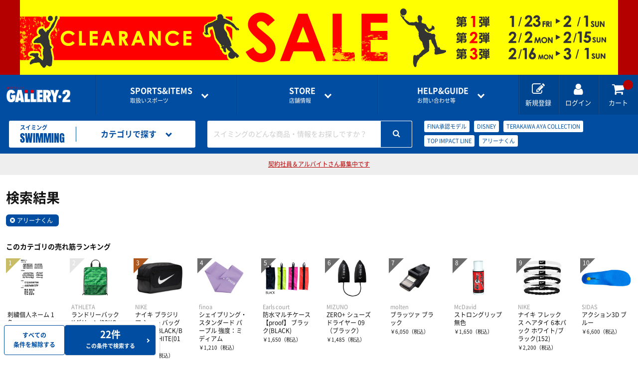

--- FILE ---
content_type: text/html; charset=utf-8
request_url: https://www.gallery2.co.jp/sports/swimming/search?tag=%E3%82%A2%E3%83%AA%E3%83%BC%E3%83%8A%E3%81%8F%E3%82%93
body_size: 14251
content:
<!doctype html>
<html lang="ja">
  <head prefix="og: http://ogp.me/ns# fb: http://ogp.me/ns/fb# article: http://ogp.me/ns/article#">
    <meta charset="utf-8">
    <meta http-equiv="X-UA-Compatible" content="chrome=1; IE=edge">
    <meta name="viewport" content="width=device-width, initial-scale=1" />
    <meta name="robots" content="none" />
    <meta name="format-detection" content="telephone=no" />
    <title>検索結果 | スイミング用品 | スポーツショップGALLERY･2</title>
    <meta name="description">

    <script>
      var param = location.search;
      if (param.toLowerCase().indexOf('sessionid') != -1)
      {
        var pair = param.substring(1).split('&');
        pair.forEach(function(value) {
          if (value.toLowerCase().indexOf('sessionid') != -1 )
          {
            var sessionParam = value;
            var sessionId = sessionParam.replace(/sessionid=/i,'');

            if (param.toLowerCase().indexOf('?sessionid') != -1 )
            {
              sessionParam = '?'+sessionParam;
            }
            else if (param.toLowerCase().indexOf('&sessionid') != -1 )
            {
              sessionParam = '&'+sessionParam;
            }
            var returnPage = encodeURIComponent((location.href.replace(sessionParam,"")).replace('https://www.gallery2.co.jp', ''));
            var redirectUrl = "https://member.gallery2.co.jp" + "/account/AppLogin?sessionid=" + sessionId + "&returnpage=" + returnPage;
            location.href = redirectUrl;
          }
        });
      }
    </script>

        <link rel="stylesheet" href="//gallery2-cdn.cbpaas.net/assets/css/style.css?_rc_=1445" />
    <link rel="apple-touch-icon" sizes="180x180" href="//gallery2-cdn.cbpaas.net/assets/images/favicons/apple-touch-icon.png?_rc_=1445" />
    <link rel="icon" type="image/png" href="//gallery2-cdn.cbpaas.net/assets/images/favicons/favicon-32x32.png?_rc_=1445" sizes="32x32" />
    <link rel="icon" type="image/png" href="//gallery2-cdn.cbpaas.net/assets/images/favicons/favicon-16x16.png?_rc_=1445" sizes="16x16" />
    <link rel="mask-icon" href="//gallery2-cdn.cbpaas.net/assets/images/favicons/safari-pinned-tab.svg?_rc_=1445" color="#5bbad5" />
    <meta name="theme-color" content="#ffffff" />
    <link rel="shortcut icon" href="//gallery2-cdn.cbpaas.net/assets/images/favicons/favicon.ico?_rc_=1445" />
    <script src="https://code.jquery.com/jquery-3.3.1.min.js"></script>
    <script src="//gallery2-cdn.cbpaas.net/assets/js/jquery.cookie.js?_rc_=1445"></script>        
    <meta name="twitter:card" content="summary_large_image">

    <meta property="og:title" content="検索結果 | スイミング用品 | スポーツショップGALLERY･2">
        <meta property="og:url" />
    <meta property="og:description">
    <meta property="og:type" content="article">
    <meta property="og:image" />

    <!-- Google Tag Manager -->
    <script>
      (function(w, d, s, l, i)
      {
        w[l] = w[l] || [];
        w[l].push(
        {
          'gtm.start': new Date().getTime(),
          event: 'gtm.js'
        });
        var f = d.getElementsByTagName(s)[0],
          j = d.createElement(s),
          dl = l != 'dataLayer' ? '&l=' + l : '';
        j.async = true;
        j.src = 'https://www.googletagmanager.com/gtm.js?id=' + i + dl;
        f.parentNode.insertBefore(j, f);
      })(window, document, 'script', 'dataLayer', 'GTM-TSRFBKR');
    </script>
    <!-- End Google Tag Manager -->

    <script type="text/javascript">
      var loginDeferred = $.Deferred();
      var loginPromise = loginDeferred.promise();

      function isLoginCallback(data) {
        loginDeferred.resolve(data.isLogin);
        
        if (data.isLogin)
          $(document.body).removeClass("logout").addClass("login");
      }
    </script>
    <style>
      body.logout .loginOn { display: none !important; }
      body.login .loginOff { display: none !important; }
    </style>
  </head>

  <body class="logout">


  <script>
    $(function(){
      var isApp = $.cookie("isApp");
      var isAppMember = $.cookie("isAppMember");
      var isEcMember = $.cookie("isEcMember");
      if (isApp == "on" && isAppMember == "on" && isEcMember == "on") {
        document.getElementById('siteAppbanner').style.display = '';
        document.getElementById('siteSpecialbanner').style.display = 'none';
      } else {
        document.getElementById('siteAppbanner').style.display = 'none';
        document.getElementById('siteSpecialbanner').style.display = '';
      }
    });
  </script>
  <div id="siteAppbanner" style=display:none>
<div class="specialBanner" style="background-color:ffff00;">
  <div class="inner">
    <a href="https://www.gallery2.co.jp/pages/202601-clearance">
      <picture>
        <source media="(max-width:600px)" srcset="//gallery2-cdn.cbpaas.net/assets/images/banner/banner_pagetop_clearSP.jpg">
        <img src="//gallery2-cdn.cbpaas.net/assets/images/banner/banner_pagetop_clearPC.jpg" width="1200" height="150">
      </picture>
    </a>
  </div>
</div>  </div>
  <div id="siteSpecialbanner" style=display:none>
<div class="specialBanner" style="background-color:ffff00;">
  <div class="inner">
    <a href="https://www.gallery2.co.jp/pages/202601-clearance">
      <picture>
        <source media="(max-width:600px)" srcset="//gallery2-cdn.cbpaas.net/assets/images/banner/banner_pagetop_clearSP.jpg">
        <img src="//gallery2-cdn.cbpaas.net/assets/images/banner/banner_pagetop_clearPC.jpg" width="1200" height="150">
      </picture>
    </a>
  </div>
</div>  </div>
    <div class="wrapper">
      <header>

        <div class="commonHeader">
            <p class="logo"><a href="/"><img src="//gallery2-cdn.cbpaas.net/assets/images/logo.png?_rc_=1445" alt="GALLERY・2"></a></p>
          <div class="globalNavigation">
            <div class="drawer" data-role="drawer">
              <div class="drawerBody">
                <div class="drawerItem showOnTB">
                  <p class="drawerItemTitle"><a href="#">アカウント</a></p>
                  <ul class="drawerLinkList accountLinkList">
                    <li class="drawerLink loginOff"><a href="https://member.gallery2.co.jp/member/register">新規会員登録はこちら<span class="sub">ポイントカードの<i>オンライン登録</i>もこちらから</span></a></li>
                    <li class="drawerLink loginOff"><a href="https://member.gallery2.co.jp/oauth2/authorize?client_id=gallery29mfpGwpbKzk14MkwexLXJNaR&amp;response_type=code&amp;redirect_uri=https%3a%2f%2fwww.gallery2.co.jp%2fSite%2fExternalLogin%3freturnUrl%3d%252fsports%252fswimming%252fsearch%253ftag%253d%2525E3%252582%2525A2%2525E3%252583%2525AA%2525E3%252583%2525BC%2525E3%252583%25258A%2525E3%252581%25258F%2525E3%252582%252593")")">ログイン</a></li>
                    <li class="drawerLink loginOn"><a href="https://member.gallery2.co.jp/mypage/">マイページ</a></li>
                  </ul>
                  <ul class="mypageLinkList loginOn">
                    <li><a href="https://member.gallery2.co.jp/mypage/orderhistory">購入履歴</a></li>
                    <li><a href="https://member.gallery2.co.jp/mypage/shippingaddress">お届け先一覧</a></li>
                    <li><a href="https://member.gallery2.co.jp/mypage/pointcard/register">ポイントカードの登録</a></li>
                    <li><a href="https://member.gallery2.co.jp/account/logout">ログアウト</a></li>
                  </ul>
                </div>
                <div class="drawerItem">
                  <p class="drawerItemTitle"><a href="#"><span class="en">SPORTS&amp;ITEMS</span>取扱いスポーツ</a></p>
                  <ul class="drawerLinkList sportsLinkList">
                        <li class="drawerLink"><a href=/sports/futsal-soccer/><img src="https://gallery2projp.azureedge.net/content/category/1/0.jpg">フットサル＆サッカー用品</a></li>
                        <li class="drawerLink"><a href=/sports/basketball/><img src="https://gallery2projp.azureedge.net/content/category/2/0.jpg">バスケットボール用品</a></li>
                        <li class="drawerLink"><a href=/sports/volleyball/><img src="https://gallery2projp.azureedge.net/content/category/3/0.jpg">バレーボール用品</a></li>
                        <li class="drawerLink"><a href=/sports/running/><img src="https://gallery2projp.azureedge.net/content/category/4/0.jpg">ランニング用品</a></li>
                        <li class="drawerLink"><a href=/sports/tennis-badminton/><img src="https://gallery2projp.azureedge.net/content/category/5/0.jpg">テニス・バドミントン用品</a></li>
                        <li class="drawerLink"><a href=/sports/swimming/><img src="https://gallery2projp.azureedge.net/content/category/6/0.jpg">スイミング用品</a></li>
                        <li class="drawerLink"><a href=/sports/baseball/><img src="https://gallery2projp.azureedge.net/content/category/7/0.jpg">野球用品</a></li>
                        <li class="drawerLink"><a href=/sports/rugby/><img src="https://gallery2projp.azureedge.net/content/category/8/0.jpg">ラグビー用品</a></li>
                        <li class="drawerLink"><a href=/sports/other-sports/><img src="https://gallery2projp.azureedge.net/content/category/9/0.jpg">サポーター・スポーツアパレル・グッズ</a></li>
                  </ul>
                </div>
                <div class="drawerItem">
                  <p class="drawerItemTitle"><a href="#"><span class="en">STORE</span>店舗情報</a></p>
                  <ul class="drawerLinkList storeLinkList">
                          <li class="drawerLink"><a href=/shops/funabashi/>船橋ららぽーとTOKYO-BAY NorthGate店</a></li>
                          <li class="drawerLink"><a href=/shops/shibuya-1f/>渋谷店1F</a></li>
                          <li class="drawerLink"><a href=/shops/shibuya-2f/>渋谷店2F</a></li>
                          <li class="drawerLink"><a href=/shops/shinjuku/>新宿アドホック店</a></li>
                          <li class="drawerLink"><a href=/shops/kichijyoji/>吉祥寺パルコ店</a></li>
                          <li class="drawerLink"><a href=/shops/ebina/>海老名ビナウォーク店</a></li>
                          <li class="drawerLink"><a href=/shops/kohoku/>港北ノースポート・モール店</a></li>
                          <li class="drawerLink"><a href=/shops/konandai-tesco/>港南台テスコ店</a></li>
                          <li class="drawerLink"><a href=/shops/online-shop/>オンラインショップ</a></li>
                  </ul>
                </div>
                <div class="drawerItem">
                  <p class="drawerItemTitle"><a href="#"><span class="en">HELP&amp;GUIDE</span>お問い合わせ等</a></p>
                  <ul class="drawerLinkList guideLinkList">
                    <li class="drawerLink"><a href=/pages/guide>ご利用ガイド</a></li>
                    <li class="drawerLink"><a href=/pages/guide/faq>よくある質問</a></li>
                    <li class="drawerLink"><a href="https://member.gallery2.co.jp/contact">各種お問い合わせ</a></li>
                  </ul>
                </div>
              </div>
              <a href="#" class="btCloseDrawer showOnTB" data-role="closeDrawer"></a>
            </div>
            <ul class="utilityNavigationList">
              <li class="utilityNavigation showOnPC loginOff"><a href="https://member.gallery2.co.jp/member/register"><i class="fa fa-edit"></i><span class="utilityNavigationName">新規登録</span></a></li>
              <li class="utilityNavigation loginOff"><a href="https://member.gallery2.co.jp/oauth2/authorize?client_id=gallery29mfpGwpbKzk14MkwexLXJNaR&amp;response_type=code&amp;redirect_uri=https%3a%2f%2fwww.gallery2.co.jp%2fSite%2fExternalLogin%3freturnUrl%3d%252fsports%252fswimming%252fsearch%253ftag%253d%2525E3%252582%2525A2%2525E3%252583%2525AA%2525E3%252583%2525BC%2525E3%252583%25258A%2525E3%252581%25258F%2525E3%252582%252593")"><i class="fa fa-user"></i><span class="utilityNavigationName">ログイン</span></a></li>
              <li class="utilityNavigation loginOn"><a href="https://member.gallery2.co.jp/mypage"><i class="fa fa-user"></i><span class="utilityNavigationName">マイページ</span></a></li>
              <li class="utilityNavigation"><a href="/Order/Cart"><i class="fa fa-shopping-cart"></i><span class="utilityNavigationName">カート</span><span class="cartInNum"></span></a></li>
              <li class="utilityNavigation showOnTB btOpenDrawer"><a href="#" data-role="openDrawer" data-target=".globalNavigation [data-role='drawer']"><i class="fa fa-bars"></i><span class="utilityNavigationName">メニュー</span></a></li>
            </ul>
          </div>
        </div>

          <!-- カテゴリヘッダ表示 -->



    

<div class="categoryHeader">
    <a href=/sports/swimming class="categoryLogo">
    <p class="jp">スイミング</p>
    <p class="en">SWIMMING</p>
    </a>

    <div class="categoryNavigation" data-role="hoverAccordion">
    <a href="#" class="categoryHeaderMenu" data-role="hoverAccordionSwitch"><i class="fa fa-list"></i><span class="categoryHeaderMenuName">カテゴリで探す</span></a>
    <div class="categoryHeaderMenuBody" data-role="hoverAccordionTarget">
        <ul class="categoryLinkList">
            <li class="categoryLink" data-role="hoverAccordion">
                <a href="#" data-role="hoverAccordionSwitch">スイムウェアー</a>
                <ul data-role="hoverAccordionTarget">
                    <li><a href=/sports/swimming/search?CategoryId=1177>メンズ</a></li>
                    <li><a href=/sports/swimming/search?CategoryId=1178>レディース</a></li>
                    <li><a href=/sports/swimming/search?CategoryId=1179>ジュニア</a></li>
                </ul>
            </li>
            <li class="categoryLink" data-role="hoverAccordion">
                <a href="#" data-role="hoverAccordionSwitch">ゴーグル</a>
                <ul data-role="hoverAccordionTarget">
                    <li><a href=/sports/swimming/search?CategoryId=1180>レーシング</a></li>
                    <li><a href=/sports/swimming/search?CategoryId=1181>フィットネス</a></li>
                    <li><a href=/sports/swimming/search?CategoryId=1182>アクセサリー</a></li>
                </ul>
            </li>
            <li class="categoryLink" data-role="hoverAccordion">
                <a href="#" data-role="hoverAccordionSwitch">スイムキャップ</a>
                <ul data-role="hoverAccordionTarget">
                    <li><a href=/sports/swimming/search?CategoryId=1183>メッシュキャップ</a></li>
                    <li><a href=/sports/swimming/search?CategoryId=1184>シリコンキャップ</a></li>
                    <li><a href=/sports/swimming/search?CategoryId=1185>2WAYキャップ</a></li>
                    <li><a href=/sports/swimming/search?CategoryId=1186>2WAYシリコンキャップ</a></li>
                </ul>
            </li>
            <li class="categoryLink" data-role="hoverAccordion">
                <a href="#" data-role="hoverAccordionSwitch">アクセサリー・グッズ</a>
                <ul data-role="hoverAccordionTarget">
                    <li><a href=/sports/swimming/search?CategoryId=1187>バッグ</a></li>
                    <li><a href=/sports/swimming/search?CategoryId=1188>ポーチ</a></li>
                    <li><a href=/sports/swimming/search?CategoryId=1189>タオル</a></li>
                    <li><a href=/sports/swimming/search?CategoryId=1190>その他アクセサリー・グッズ</a></li>
                    <li><a href=/sports/swimming/search?CategoryId=100030>インナー・パッド</a></li>
                </ul>
            </li>
                <li class="categoryLink" data-role="hoverAccordion">
                <a href="#" data-role="hoverAccordionSwitch">インナーウェア―</a>
                <ul data-role="hoverAccordionTarget">
                    <li><a href=/sports/swimming/search?CategoryId=1269>インナーシャツ</a></li>
                    <li><a href=/sports/swimming/search?CategoryId=1270>インナーパンツ・タイツ</a></li>
                    <li><a href=/sports/swimming/search?CategoryId=1271>レディスインナー</a></li>
                </ul>
            </li>
            <li class="categoryLink" data-role="hoverAccordion">
                <a href="#" data-role="hoverAccordionSwitch">サプリメント</a>
                <ul data-role="hoverAccordionTarget">
                    <li><a href=/sports/swimming/search?CategoryId=1272>アミノ酸</a></li>
                    <li><a href=/sports/swimming/search?CategoryId=1273>ビタミン・ミネラル</a></li>
                    <li><a href=/sports/swimming/search?CategoryId=1274>ドリンク</a></li>
                    <li><a href=/sports/swimming/search?CategoryId=1275>補給食</a></li>
                    <li><a href=/sports/swimming/search?CategoryId=1276>プロテイン</a></li>
                    <li><a href=/sports/swimming/search?CategoryId=1277>その他サプリメント</a></li>
                    <li><a href=/sports/swimming/search?CategoryId=1278>グッズ・アクセサリー</a></li>
                </ul>
            </li>
            <li class="categoryLink" data-role="hoverAccordion">
                <a href="#" data-role="hoverAccordionSwitch">サポーター</a>
                <ul data-role="hoverAccordionTarget">
                    <li><a href=/sports/swimming/search?CategoryId=1279>ひじ・手首・指用サポーター</a></li>
                    <li><a href=/sports/swimming/search?CategoryId=1280>大腿・ふくらはぎ用サポーター</a></li>
                    <li><a href=/sports/swimming/search?CategoryId=1281>腰用サポーター</a></li>
                    <li><a href=/sports/swimming/search?CategoryId=1282>ひざ用サポーター</a></li>
                    <li><a href=/sports/swimming/search?CategoryId=1283>足首用サポーター</a></li>
                    <li><a href=/sports/swimming/search?CategoryId=1284>その他サポーター</a></li>
                </ul>
            </li>
            <li class="categoryLink" data-role="hoverAccordion">
                <a href="#" data-role="hoverAccordionSwitch">テーピング</a>
                <ul data-role="hoverAccordionTarget">
                    <li><a href=/sports/swimming/search?CategoryId=1285>非伸縮テープ</a></li>
                    <li><a href=/sports/swimming/search?CategoryId=1286>伸縮テープ</a></li>
                    <li><a href=/sports/swimming/search?CategoryId=1287>アンダーラップ</a></li>
                    <li><a href=/sports/swimming/search?CategoryId=1288>その他テーピンググッズ</a></li>
                </ul>
            </li>
            <li class="categoryLink">
                <a href=/sports/swimming/search?CategoryId=177>アイシンググッズ</a>
            </li>
            <li class="categoryLink">
                <a href=/sports/swimming/search?CategoryId=178>トレーニング用品</a>
            </li>
            <li class="categoryLink" data-role="hoverAccordion">
                <a href="#" data-role="hoverAccordionSwitch">スポーツアパレル</a>
                <ul data-role="hoverAccordionTarget">
                    <li><a href=/sports/swimming/search?CategoryId=1289>半袖シャツ</a></li>
                    <li><a href=/sports/swimming/search?CategoryId=1290>長袖シャツ</a></li>
                    <li><a href=/sports/swimming/search?CategoryId=1291>ハーフパンツ</a></li>
                    <li><a href=/sports/swimming/search?CategoryId=1292>ソックス</a></li>
                    <li><a href=/sports/swimming/search?CategoryId=1293>トレーニングジャージ</a></li>
                    <li><a href=/sports/swimming/search?CategoryId=1294>スウェット</a></li>
                    <li><a href=/sports/swimming/search?CategoryId=1295>ウィンドブレーカー・ピステ</a></li>
                    <li><a href=/sports/swimming/search?CategoryId=1296>コート</a></li>
                    <li><a href=/sports/swimming/search?CategoryId=1297>レディース＆ジュニア</a></li>
                    <li><a href=/sports/swimming/search?CategoryId=100036>リカバリーウェア</a></li>
                </ul>
            </li>
            <li class="categoryLink" data-role="hoverAccordion">
                <a href="#" data-role="hoverAccordionSwitch">その他グッズ</a>
                <ul data-role="hoverAccordionTarget">
                    <li><a href=/sports/swimming/search?CategoryId=100001>サンダル</a></li>
                    <li><a href=/sports/swimming/search?CategoryId=100002>バッグ</a></li>
                    <li><a href=/sports/swimming/search?CategoryId=100003>インソール</a></li>
                    <li><a href=/sports/swimming/search?CategoryId=100004>シューレース</a></li>
                    <li><a href=/sports/swimming/search?CategoryId=100005>タオル</a></li>
                    <li><a href=/sports/swimming/search?CategoryId=100007>リストバンド・ヘアバンド</a></li>
                    <li><a href=/sports/swimming/search?CategoryId=100008>その他</a></li>
                </ul>
            </li>
            <li class="categoryLink" data-role="hoverAccordion">
                <a href="#" data-role="hoverAccordionSwitch">THE PERSON SELECT</a>
                <ul data-role="hoverAccordionTarget">
                    <li><a href=/sports/swimming/search?CategoryId=100021>ウエイトトレーニング</a></li>
                    <li><a href=/sports/swimming/search?CategoryId=100022>自体重トレーニング</a></li>
                    <li><a href=/sports/swimming/search?CategoryId=100023>バランストレーニング</a></li>
                    <li><a href=/sports/swimming/search?CategoryId=100024>有酸素トレーニング</a></li>
                    <li><a href=/sports/swimming/search?CategoryId=100025>エクササイズマット</a></li>
                    <li><a href=/sports/swimming/search?CategoryId=100026>ケア・コンディション</a></li>
                </ul>
            </li>
        </ul>
    </div>
    </div>
    
    <div class="categorySearch" data-role="hoverAccordion">
    <a href="#" class="categoryHeaderMenu showOnTB"><i class="fa fa-search"></i><span class="categoryHeaderMenuName">キーワードで探す</span></a>
    <div class="categoryHeaderMenuBody" data-role="hoverAccordionTarget">
        <form id="searchForm" action=/sports/swimming/search method="GET" class="searchBox">
        <div class="searchBoxPlaceholder"><span>スイミングのどんな商品・情報をお探しですか？</span></div>
        <input id="keywords" class="searchBoxInput" type="search" name="keywords">
        <button class="btSearch"><i class="fa fa-search"></i></button>
        </form>
        <ul class="popularKeywordList">
                    <li class="popularKeyword"><a href=/sports/swimming/search?CategoryId=6&amp;Keywords=FINA%e6%89%bf%e8%aa%8d%e3%83%a2%e3%83%87%e3%83%ab>FINA承認モデル</a></li>
                    <li class="popularKeyword"><a href=/sports/swimming/search?CategoryId=6&amp;Keywords=DISNEY>DISNEY</a></li>
                    <li class="popularKeyword"><a href=/sports/swimming/search?CategoryId=6&amp;Keywords=TERAKAWA+AYA+COLLECTION>TERAKAWA AYA COLLECTION</a></li>
                    <li class="popularKeyword"><a href=/sports/swimming/search?CategoryId=6&amp;Keywords=TOP+IMPACT+LINE>TOP IMPACT LINE</a></li>
                    <li class="popularKeyword"><a href=/sports/swimming/search?CategoryId=6&amp;Keywords=%e3%82%a2%e3%83%aa%e3%83%bc%e3%83%8a%e3%81%8f%e3%82%93>アリーナくん</a></li>
        </ul>
    </div>
    </div>
</div>
      </header>

      






<script>
  $(document).ready(function () {
    $.ajax({
        url: "https://gallery2-search-prod.azurewebsites.net/" + "Search/GetChildCategory?CategoryId=" + 6,
        dataType: 'jsonp',
        cache: true,
        jsonp: 'callback',
        jsonpCallback: 'childCategoryCallback',
        timeout: 20000
    }).done(function (data, textStatus) {
      if (data.length) {
        for(var i=0; i < data.length; i++){
          $('.subCategoryList').append('<li class="subCategory"><a href="search?CategoryId=' + data[i].CategoryId + '">' + data[i].CategoryName + '</a></li>');
          $(".subCategoryListContainer").show();
        }
      } else {
        $(".subCategoryListContainer").remove();
      }
    })
  });
</script>

    <main>
      <div class="categorySearchResultHeader">


        <div class="categorySearchResultTitleContainer">
            <h1 class="categorySearchResultTitle"><span class="categorySearchResultTitleText">検索結果</span></h1>

        </div>


          <div class="searchConditionWrapper">
            <ul class="searchConditionList">
                                                                                                        <li class="searchCondition"><a href="/sports/swimming/search?PageSize=60&amp;PageNo=1&amp;SortId=1&amp;CategoryId=6">アリーナくん</a></li>
            </ul>
          </div>

        <div class="categorySearchResultShowcase" id="ranking">
          <h2 class="categorySearchResultShowcaseTitle">このカテゴリの売れ筋ランキング</h2>
          <ul class="productTileList grid grid-pc-x10 spScrollable ranking" data-partial-scroll="false" v-cloak>
            <li v-for="content in contents" class="productTile" :class="{'soldOut' : content.Qty == 0}">
              <a :href="getLinkUrl(content)">
                <div class="productTileImage"><img data-role="lazyload" src="//gallery2-cdn.cbpaas.net/assets/images/loading.svg?_rc_=1445" :data-src="getImageUrl(content)"
                        :alt="content.Name"><noscript v-if="!content"><img :src="getImageUrl(content)" :alt="content.Name"></noscript></div>
                <div class="productTileText">
                  <p class="brand" v-cloak>{{content.BrandName}}</p>
                  <p class="productName" v-cloak>{{content.Name}} {{content.MiddleAttributeName}}</p>
                  <div :class="{'price discounted': checkIfDiscount(content), 'price': !checkIfDiscount(content)}">
                    <p class="normalPrice" v-cloak>￥{{formatPrice(getNormalPrice(content))}}<span class="tax">（税込）</span></p>
                    <p v-if="checkIfDiscount(content)" class="salePrice" v-cloak>￥{{formatPrice(content.IntaxSalesPrice)}}<span
                            class="tax">（税込）</span></p>
                  </div>
                </div>
                <ul class="productIconList" v-cloak>
                  <li v-for="iconCode in content.IconCodes" class="productIcon" :class="getIconClassName(iconCode)">{{getIconLabelText(iconCode)}}</li>
                </ul>
              </a>
            </li>
          </ul>
        </div>

      </div>

      <div class="searchResultContent">
        <div class="result">
          <div class="searchResultContentHeader">
            <p class="categorySearchResultHits" v-if="contentCount > 0" v-once v-cloak>
              <span class="num">{{contentCount}}商品</span>
              <span class="count" v-if="contentCount > 0">（1～60件）</span>
            </p>
            <div class="displayCondition" id="fabMark">
              <div class="filter">
                <a class="btPrimary btNormalSize" href="#" data-role="openDrawer" data-target=".facet"><i class="fa fa-search-plus"></i><span class="fabText">さらに条件を絞る</span></a>
              </div>
              <div class="sort" data-role="hoverAccordion">
                <a class="displayConditionSelect" href="#" data-role="hoverAccordionSwitch">新着順</a>
                <ul data-role="hoverAccordionTarget">
                  <li><a href="/sports/swimming/search?PageSize=60&amp;PageNo=1&amp;SortId=1&amp;CategoryId=6&amp;Tag=アリーナくん">新着順</a></li>
                  <li><a href="/sports/swimming/search?PageSize=60&amp;PageNo=1&amp;SortId=3&amp;CategoryId=6&amp;Tag=アリーナくん">安い順</a></li>
                  <li><a href="/sports/swimming/search?PageSize=60&amp;PageNo=1&amp;SortId=4&amp;CategoryId=6&amp;Tag=アリーナくん">高い順</a></li>
                </ul>
              </div>
            </div>
          </div>
          <div id="result" v-once v-cloak>
            <ul class="productTileList grid grid-pc-x5 grid-tb-x3 grid-sp-x3" v-if="contents.length > 0">
              <li v-for="content in contents">
                <article class="productTile" :class="{'soldOut' : content.Qty == 0}">
                  <a :href="getLinkUrl(content)">
                    <p v-if="content.NewFlag" class="iconNewProduct" v-cloak>NEW</p>
                    <div class="productTileImage"><img data-role="lazyload" src="//gallery2-cdn.cbpaas.net/assets/images/loading.svg?_rc_=1445" :data-src="getImageUrl(content)" :alt="content.Name"><noscript v-if="!content"><img :src="getImageUrl(content)" :alt="content.Name"></noscript></div>
                    <div class="productTileText">
                      <p class="brand" v-cloak>{{content.BrandName}}</p>
                      <h2 class="productName" v-cloak>{{content.Name}} {{content.MiddleAttributeName}}</h2>
                      <p class="caption" v-cloak>{{getCaption(content)}}</p>
                      <div :class="{'price discounted': checkIfDiscount(content), 'price': !checkIfDiscount(content)}">
                        <p class="normalPrice" v-cloak>￥{{formatPrice(getNormalPrice(content))}}<span class="tax">（税込）</span></p>
                        <p v-if="checkIfDiscount(content)" class="salePrice" v-cloak>￥{{formatPrice(content.IntaxSalesPrice)}}<span class="tax">（税込）</span></p>
                      </div>
                      <ul class="productIconList" v-cloak>
                        <li v-for="iconCode in content.IconCodes" class="productIcon" :class="getIconClassName(iconCode)">{{getIconLabelText(iconCode)}}</li>
                      </ul>
                    </div>
                  </a>
                </article>
              </li>
            </ul>
            <div class="message" v-else>
              <p class="messageTitle">条件に一致する商品が見つかりませんでした</p>
              <p class="messageItem showOnPC">←検索条件を変えてみましょう</p>
              <p class="messageItem showOnTB">「<a href="#" id="openDrawerAppended" data-role="openDrawer" data-target=".facet">検索条件</a>」を変えてみましょう</p>
            </div>
            <script>
              $(document).on("click", "#openDrawerAppended", function(e) {
                var _target = $($(this).attr("data-target"));
                e.preventDefault();
                _target.addClass("active");
                $(":root").addClass("fixed");
              });
            </script>
          </div>
      </div>
  <script>
    var baseLinkPath = "/sports/swimming/item/";
    var baseImagePath = "https://gallery2projp.azureedge.net/content/";
    var brandIds = [];
    var getContentApi = "https://gallery2-search-prod.azurewebsites.net/" + "Search/GetContent";
  </script>
  <script>
    $(function () {
      setSearchContent({
        targetId: "#ranking",
        contentNumber: 10,
        apiUrl: getContentApi,
        queryString: "categoryId=6&sortId=8"
      });

      if ($(".fab").length) {
        var mark = $("#fabMark").get(0);
        var fab = $(".fab");
        var observer = new IntersectionObserver(function ([entry]) {
          if (entry.boundingClientRect.top < 0) {
            fab.addClass("active");
          } else {
            fab.removeClass("active");
          }
        }, {rootMargin: "0px"});
        observer.observe(mark);
      }
    });
  </script>
  <script> 
    $(function () {
      $.ajax({
        type: 'GET',
        url: 'https://gallery2-search-prod.azurewebsites.net/Search/GetContent?PageSize=60&PageNo=1&SortId=1&CategoryId=6&Tag=アリーナくん',
        dataType: 'jsonp',
        cache: true,
        jsonp: 'callback',
        jsonpCallback: 'searchCallback'
      })
      .done(function(data) {
        createProductTile("#result", data.PageContents);

        // meta[name='robots']
        if (data.PageCount === 0 && String("&Tag=アリーナくん").length > 0) {
          $('head meta[name="robots"]').attr('content', 'none');
        }
        
        // facet
        facetVm.result = data.ContentCount;

        // search result hit
        new Vue({
          el: '.categorySearchResultHits',
          data: { contentCount: data.ContentCount },
          mounted: function () {
            if (this.contentCount < 1) {
              $(".displayCondition").hide();
              $(".saleLinkContainer").hide();
            }
          }
        });

        // paging
        new Vue({
          el: ".paging",
          data: {
            curPage: data.PageNo,
            pageCount: data.PageCount,
            contentCount: data.ContentCount,
            pages: (function() {
              var pages = [];
              var start = (data.PageNo - 2) - Math.max(2 - (data.PageCount - data.PageNo), 0);
              if (start < 1) {
                start = 1;
              }
              for (var i = start; i < start + 5 && i <= data.PageCount; i++) {
                pages.push(i);
              }
              return pages;
            })()
          },
          methods: {
            getLinkUrl: function(pageNo) {
              var url = '/sports/swimming/search?PageSize=60&PageNo=1&SortId=1&CategoryId=6&Tag=アリーナくん';
              return url.replace("&PageNo=1", "&PageNo=" + pageNo);
            }
          }
        });

        // breadcrumb pageNo
        if (data.PageCount > 0) {
          $("#breadcrumbPageNo").text(data.PageNo + "ページ目");
        }
      });

      var facetVm = new Vue({
            el: "#facet",
            data: {
                categoryId: "6",
                keyword: "",
                brandIds: brandIds,
                ladiesFlag: false,
                kidsFlag: false,
                teamOrderFlag: false,
                priceFrom: "",
                priceTo: "",
                saleFlag: false,
                tag: "アリーナくん",
                lastQueryString: "",
                result: "",
                sortId: "1",
                pageSize: "60",
                keyupTimeout: null
            },
            computed: {
                _categoryConditionText: function () {
                    var text = $("input[name='facet_category'][value='" + this.categoryId + "']").next("label").text();
                    return text == "" ? "なし" : text;
                },
                _keywordConditionText: function () {
                    var text = this.keyword;
                    return text == "" ? "なし" : text;
                },
                _typeConditionText: function () {
                    var text = [];
                    this.ladiesFlag ? text.push("レディース") : "";
                    this.kidsFlag ? text.push("ジュニア") : "";
                    this.teamOrderFlag ? text.push("チームオーダー対応") : "";
                    return text.length == 0 ? "なし" : text.join("、");
                },
                _brandConditionText: function () {
                    var text = [];
                    for (var i in this.brandIds) {
                        var t = $("input[name='facet_brand'][value='" + this.brandIds[i] + "']").next("label").text();
                        if (t != "") {
                            text.push(t);
                        }
                    }
                    this.sort(text);
                    return text.length == 0 ? "なし" : text.join("、");
                },
                _priceConditionText: function () {
                    var text = [];
                    var priceText = ""
                    var saleText = "";
                    priceText += this.priceFrom != "" ? formatPrice(String(this.priceFrom)) + "円" : "";
                    priceText += this.priceFrom != "" || this.priceTo != "" ? "～" : "";
                    priceText += this.priceTo != "" ? formatPrice(String(this.priceTo)) + "円" : "";
                    if (priceText != "") {
                        text.push(priceText);
                    }
                    if (this.saleFlag) {
                        text.push("セール価格品のみ表示");
                    }
                    return text.length == 0 ? "なし" : text.join("、");
                },
                _priceSet: {
                    get: function () {
                        return this.priceFrom + "-" + this.priceTo;
                    },
                    set: function (value) {
                        this.priceFrom = value.split("-")[0];
                        this.priceTo = value.split("-")[1];
                    }
                },
                _queryString: function () {
                    var q = "";
                    q += "&CategoryId=" + this.categoryId;
                    q += this.keyword != "" ? "&Keywords=" + this.keyword : "";
                    if (this.brandIds.length) {
                        this.sort(this.brandIds);
                        for (var i = 0; i < this.brandIds.length; i++) {
                            q += "&BrandIds=" + this.brandIds[i];
                        }
                    }
                    q += this.ladiesFlag ? "&LadiesFlag=true" : "";
                    q += this.kidsFlag ? "&KidsFlag=true" : "";
                    q += this.teamOrderFlag ? "&TeamOrderFlag=true" : "";
                    q += this.priceFrom != "" ? "&PriceFrom=" + this.priceFrom : "";
                    q += this.priceTo != "" ? "&PriceTo=" + this.priceTo : "";
                    q += this.saleFlag ? "&SaleFlag=true" : "";
                    q += this.tag != "" ? "&tag=" + this.tag : "";
                    return q;
                },
                _searchUrl: function() {
                    var url = "/sports/swimming/search?";
                    url += this.sortId ? "SortId=" + this.sortId : "SortId=1";
                    url += this.pageSize ? "&PageSize=" + this.pageSize : "PazeSize=30";
                    url += this._queryString;
                    return url;
                },
                _actionText: function () {
                    return this.result != 0 ? "この条件で検索する" : "条件を変えてみましょう";
                }
            },
            methods: {
                sort: function (array) {
                    array.sort(function (a, b) {
                        a = a.toString().toLowerCase();
                        b = b.toString().toLowerCase();
                        if (a < b) {
                            return -1;
                        } else if (a > b) {
                            return 1;
                        }
                        return 0;
                    });
                },
                clearAll: function () {
                    this.categoryId = $("[name='facet_category']:eq(0)").val();
                    this.keyword = "";
                    this.brandIds = [];
                    this.ladiesFlag = false;
                    this.kidsFlag = false;
                    this.teamOrderFlag = false;
                    this.priceFrom = "";
                    this.priceTo = "";
                    this.saleFlag = false;
                    this.tag = "";
                },
                search: function () {
                    var _self = this;
                    var url = "https://gallery2-search-prod.azurewebsites.net/" + "Search/GetContentCount?PageSize=60&PageNo=1&SortId=1" + this._queryString;
                    if (this.lastQueryString != this._queryString) {
                        $.ajax({
                            url: url,
                            dataType: 'jsonp',
                            cache: true,
                            jsonp: 'callback',
                            jsonpCallback: 'countCallback',
                            timeout: 20000
                        }).done(function (data, textStatus) {
                            $(".resultNum").each(function () {
                                $(this).prop({ "counter": $(this).text() }).stop().animate({
                                    counter: data.ContentCount
                                }, {
                                        duration: 350,
                                        easing: "swing",
                                        step: function () {
                                            _self.result = Math.ceil(this.counter);
                                        },
                                        complete: function () {
                                            _self.result = data.ContentCount;
                                        }
                                    })
                            });
                        })
                        this.lastQueryString = this._queryString;
                    }
                },
                delaySearch: function() {
                    var _self = this;
                    if(this.keyupTimeout != null) {
                        clearTimeout(this.keyupTimeout);
                    }
                    this.keyupTimeout = setTimeout(function() {
                        _self.keyupTimeout = null;
                        _self.search();
                    }, 500);
                },
                replaceSpecialCharacters: function (value) {
                    return value.replace(/[<>&]/g, function (s) {
                        return String.fromCharCode(s.charCodeAt(0) + 65248);
                    });
                }
            },
            watch: {
                keyword: function(value) {
                    this.keyword = this.replaceSpecialCharacters(value);
                },
                categoryId: function () {
                    this.search();
                },
                brandIds: function () {
                    this.search();
                },
                ladiesFlag: function () {
                    this.search();
                },
                kidsFlag: function () {
                    this.search();
                },
                teamOrderFlag: function () {
                    this.search();
                },
                priceFrom: function () {
                    this.search();
                },
                priceTo: function () {
                    this.search();
                },
                saleFlag: function () {
                    this.search();
                },
                tag: function () {
                    this.search();
                }
            }
        });
    });
</script>
          <div id="facet" class="facet" data-role="drawer">
            <div class="drawerBody">
              <div class="facetWrapper">
                <div class="facetItem">
                  <p class="facetTitle" data-role="clickAccordionSwitch">
                    <a href="#">
                      <span class="facetTitleText">カテゴリ</span>
                      <span class="facetCondition" v-cloak>{{_categoryConditionText}}</span>
                    </a>
                  </p>
                  <div class="facetBody" data-role="clickAccordionTarget">
                    <ul class="facetList category">
                        <li class="facetListItem"><input type="radio" v-model="categoryId" name="facet_category" id="facet_category_6" value="6"><label for="facet_category_6">すべてのスイミング用品</label></li>
                      <li class="facetListItem">
                        <div class="hasChild">
                          <input type="radio" v-model="categoryId" name="facet_category" id="facet_category_153" value="153">
                          <label for="facet_category_153" data-role="clickAccordionSwitch">スイムウェアー</label>
                        </div>
                        <ul data-role="clickAccordionTarget">
                          <li class="facetListItem"><input type="radio" v-model="categoryId" name="facet_category" id="facet_category_1177" value="1177"><label for="facet_category_1177">メンズ</label></li>
                          <li class="facetListItem"><input type="radio" v-model="categoryId" name="facet_category" id="facet_category_1178" value="1178"><label for="facet_category_1178">レディース</label></li>
                          <li class="facetListItem"><input type="radio" v-model="categoryId" name="facet_category" id="facet_category_1179" value="1179"><label for="facet_category_1179">ジュニア</label></li>
                        </ul>
                      </li>
                      <li class="facetListItem">
                        <div class="hasChild">
                          <input type="radio" v-model="categoryId" name="facet_category" id="facet_category_154" value="154">
                          <label for="facet_category_154" data-role="clickAccordionSwitch">ゴーグル</label>
                        </div>
                        <ul data-role="clickAccordionTarget">
                          <li class="facetListItem"><input type="radio" v-model="categoryId" name="facet_category" id="facet_category_1180" value="1180"><label for="facet_category_1180">レーシング</label></li>
                          <li class="facetListItem"><input type="radio" v-model="categoryId" name="facet_category" id="facet_category_1181" value="1181"><label for="facet_category_1181">フィットネス</label></li>
                          <li class="facetListItem"><input type="radio" v-model="categoryId" name="facet_category" id="facet_category_1182" value="1182"><label for="facet_category_1182">アクセサリー</label></li>
                        </ul>
                      </li>
                      <li class="facetListItem">
                        <div class="hasChild">
                          <input type="radio" v-model="categoryId" name="facet_category" id="facet_category_155" value="155">
                          <label for="facet_category_155" data-role="clickAccordionSwitch">スイムキャップ</label>
                        </div>
                        <ul data-role="clickAccordionTarget">
                          <li class="facetListItem"><input type="radio" v-model="categoryId" name="facet_category" id="facet_category_1183" value="1183"><label for="facet_category_1183">メッシュキャップ</label></li>
                          <li class="facetListItem"><input type="radio" v-model="categoryId" name="facet_category" id="facet_category_1184" value="1184"><label for="facet_category_1184">シリコンキャップ</label></li>
                          <li class="facetListItem"><input type="radio" v-model="categoryId" name="facet_category" id="facet_category_1185" value="1185"><label for="facet_category_1185">2WAYキャップ</label></li>
                          <li class="facetListItem"><input type="radio" v-model="categoryId" name="facet_category" id="facet_category_1186" value="1186"><label for="facet_category_1186">2WAYシリコンキャップ</label></li>
                        </ul>
                      </li>
                      <li class="facetListItem">
                        <div class="hasChild">
                          <input type="radio" v-model="categoryId" name="facet_category" id="facet_category_156" value="156">
                          <label for="facet_category_156" data-role="clickAccordionSwitch">アクセサリー・グッズ</label>
                        </div>
                        <ul data-role="clickAccordionTarget">
                          <li class="facetListItem"><input type="radio" v-model="categoryId" name="facet_category" id="facet_category_1187" value="1187"><label for="facet_category_1187">バッグ</label></li>
                          <li class="facetListItem"><input type="radio" v-model="categoryId" name="facet_category" id="facet_category_1188" value="1188"><label for="facet_category_1188">ポーチ</label></li>
                          <li class="facetListItem"><input type="radio" v-model="categoryId" name="facet_category" id="facet_category_1189" value="1189"><label for="facet_category_1189">タオル</label></li>
                          <li class="facetListItem"><input type="radio" v-model="categoryId" name="facet_category" id="facet_category_1190" value="1190"><label for="facet_category_1190">その他アクセサリー・グッズ</label></li>
                          <li class="facetListItem"><input type="radio" v-model="categoryId" name="facet_category" id="facet_category_100030" value="100030"><label for="facet_category_100030">インナー・パッド</label></li>
                        </ul>
                      </li>
                    <ul class="facetList category">
                      <li class="facetListItem">
                        <div class="hasChild">
                          <input type="radio" v-model="categoryId" name="facet_category" id="facet_category_173" value="173">
                          <label for="facet_category_173" data-role="clickAccordionSwitch">インナーウェア―</label>
                        </div>
                        <ul data-role="clickAccordionTarget">
                          <li class="facetListItem"><input type="radio" v-model="categoryId" name="facet_category" id="facet_category_1269" value="1269"><label for="facet_category_1269">インナーシャツ</label></li>
                          <li class="facetListItem"><input type="radio" v-model="categoryId" name="facet_category" id="facet_category_1270" value="1270"><label for="facet_category_1270">インナーパンツ・タイツ</label></li>
                          <li class="facetListItem"><input type="radio" v-model="categoryId" name="facet_category" id="facet_category_1271" value="1271"><label for="facet_category_1271">レディスインナー</label></li>
                        </ul>
                      </li>
                      <li class="facetListItem">
                        <div class="hasChild">
                          <input type="radio" v-model="categoryId" name="facet_category" id="facet_category_174" value="174">
                          <label for="facet_category_174" data-role="clickAccordionSwitch">サプリメント</label>
                        </div>
                        <ul data-role="clickAccordionTarget">
                          <li class="facetListItem"><input type="radio" v-model="categoryId" name="facet_category" id="facet_category_1272" value="1272"><label for="facet_category_1272">アミノ酸</label></li>
                          <li class="facetListItem"><input type="radio" v-model="categoryId" name="facet_category" id="facet_category_1273" value="1273"><label for="facet_category_1273">ビタミン・ミネラル</label></li>
                          <li class="facetListItem"><input type="radio" v-model="categoryId" name="facet_category" id="facet_category_1274" value="1274"><label for="facet_category_1274">ドリンク</label></li>
                          <li class="facetListItem"><input type="radio" v-model="categoryId" name="facet_category" id="facet_category_1275" value="1275"><label for="facet_category_1275">補給食</label></li>
                          <li class="facetListItem"><input type="radio" v-model="categoryId" name="facet_category" id="facet_category_1276" value="1276"><label for="facet_category_1276">プロテイン</label></li>
                          <li class="facetListItem"><input type="radio" v-model="categoryId" name="facet_category" id="facet_category_1277" value="1277"><label for="facet_category_1277">その他サプリメント</label></li>
                          <li class="facetListItem"><input type="radio" v-model="categoryId" name="facet_category" id="facet_category_1278" value="1278"><label for="facet_category_1278">グッズ・アクセサリー</label></li>
                        </ul>
                      </li>
                      <li class="facetListItem">
                        <div class="hasChild">
                          <input type="radio" v-model="categoryId" name="facet_category" id="facet_category_175" value="175">
                          <label for="facet_category_175" data-role="clickAccordionSwitch">サポーター</label>
                        </div>
                        <ul data-role="clickAccordionTarget">
                          <li class="facetListItem"><input type="radio" v-model="categoryId" name="facet_category" id="facet_category_1279" value="1279"><label for="facet_category_1279">ひじ・手首・指用サポーター</label></li>
                          <li class="facetListItem"><input type="radio" v-model="categoryId" name="facet_category" id="facet_category_1280" value="1280"><label for="facet_category_1280">大腿・ふくらはぎ用サポーター</label></li>
                          <li class="facetListItem"><input type="radio" v-model="categoryId" name="facet_category" id="facet_category_1281" value="1281"><label for="facet_category_1281">腰用サポーター</label></li>
                          <li class="facetListItem"><input type="radio" v-model="categoryId" name="facet_category" id="facet_category_1282" value="1282"><label for="facet_category_1282">ひざ用サポーター</label></li>
                          <li class="facetListItem"><input type="radio" v-model="categoryId" name="facet_category" id="facet_category_1283" value="1283"><label for="facet_category_1283">足首用サポーター</label></li>
                          <li class="facetListItem"><input type="radio" v-model="categoryId" name="facet_category" id="facet_category_1284" value="1284"><label for="facet_category_1284">その他サポーター</label></li>
                        </ul>
                      </li>
                      <li class="facetListItem">
                        <div class="hasChild">
                          <input type="radio" v-model="categoryId" name="facet_category" id="facet_category_176" value="176">
                          <label for="facet_category_176" data-role="clickAccordionSwitch">テーピング</label>
                        </div>
                        <ul data-role="clickAccordionTarget">
                          <li class="facetListItem"><input type="radio" v-model="categoryId" name="facet_category" id="facet_category_1285" value="1285"><label for="facet_category_1285">非伸縮テープ</label></li>
                          <li class="facetListItem"><input type="radio" v-model="categoryId" name="facet_category" id="facet_category_1286" value="1286"><label for="facet_category_1286">伸縮テープ</label></li>
                          <li class="facetListItem"><input type="radio" v-model="categoryId" name="facet_category" id="facet_category_1287" value="1287"><label for="facet_category_1287">アンダーラップ</label></li>
                          <li class="facetListItem"><input type="radio" v-model="categoryId" name="facet_category" id="facet_category_1288" value="1288"><label for="facet_category_1288">その他テーピンググッズ</label></li>
                        </ul>
                      </li>
                      <li class="facetListItem"><input type="radio" v-model="categoryId" name="facet_category" id="facet_category_177" value="177"><label for="facet_category_177">アイシンググッズ</label></li>
                      <li class="facetListItem"><input type="radio" v-model="categoryId" name="facet_category" id="facet_category_178" value="178"><label for="facet_category_178">トレーニング用品</label></li>
                      <li class="facetListItem">
                        <div class="hasChild">
                          <input type="radio" v-model="categoryId" name="facet_category" id="facet_category_179" value="179">
                          <label for="facet_category_179" data-role="clickAccordionSwitch">スポーツアパレル</label>
                        </div>
                        <ul data-role="clickAccordionTarget">
                          <li class="facetListItem"><input type="radio" v-model="categoryId" name="facet_category" id="facet_category_1289" value="1289"><label for="facet_category_1289">半袖シャツ</label></li>
                          <li class="facetListItem"><input type="radio" v-model="categoryId" name="facet_category" id="facet_category_1290" value="1290"><label for="facet_category_1290">長袖シャツ</label></li>
                          <li class="facetListItem"><input type="radio" v-model="categoryId" name="facet_category" id="facet_category_1291" value="1291"><label for="facet_category_1291">ハーフパンツ</label></li>
                          <li class="facetListItem"><input type="radio" v-model="categoryId" name="facet_category" id="facet_category_1292" value="1292"><label for="facet_category_1292">ソックス</label></li>
                          <li class="facetListItem"><input type="radio" v-model="categoryId" name="facet_category" id="facet_category_1293" value="1293"><label for="facet_category_1293">トレーニングジャージ</label></li>
                          <li class="facetListItem"><input type="radio" v-model="categoryId" name="facet_category" id="facet_category_1294" value="1294"><label for="facet_category_1294">スウェット</label></li>
                          <li class="facetListItem"><input type="radio" v-model="categoryId" name="facet_category" id="facet_category_1295" value="1295"><label for="facet_category_1295">ウィンドブレーカー・ピステ</label></li>
                          <li class="facetListItem"><input type="radio" v-model="categoryId" name="facet_category" id="facet_category_1296" value="1296"><label for="facet_category_1296">コート</label></li>
                          <li class="facetListItem"><input type="radio" v-model="categoryId" name="facet_category" id="facet_category_1297" value="1297"><label for="facet_category_1297">レディース＆ジュニア</label></li>
                          <li class="facetListItem"><input type="radio" v-model="categoryId" name="facet_category" id="facet_category_100036" value="100036"><label for="facet_category_100036">リカバリーウェア</label></li>
                        </ul>
                      </li>
                      <li class="facetListItem">
                        <div class="hasChild">
                          <input type="radio" v-model="categoryId" name="facet_category" id="facet_category_180" value="180">
                          <label for="facet_category_180" data-role="clickAccordionSwitch">その他グッズ</label>
                        </div>
                        <ul data-role="clickAccordionTarget">
                          <li class="facetListItem"><input type="radio" v-model="categoryId" name="facet_category" id="facet_category_100001" value="100001"><label for="facet_category_100001">サンダル</label></li>
                          <li class="facetListItem"><input type="radio" v-model="categoryId" name="facet_category" id="facet_category_100002" value="100002"><label for="facet_category_100002">バッグ</label></li>
                          <li class="facetListItem"><input type="radio" v-model="categoryId" name="facet_category" id="facet_category_100003" value="100003"><label for="facet_category_100003">インソール</label></li>
                          <li class="facetListItem"><input type="radio" v-model="categoryId" name="facet_category" id="facet_category_100004" value="100004"><label for="facet_category_100004">シューレース</label></li>
                          <li class="facetListItem"><input type="radio" v-model="categoryId" name="facet_category" id="facet_category_100005" value="100005"><label for="facet_category_100005">タオル</label></li>
                          <li class="facetListItem"><input type="radio" v-model="categoryId" name="facet_category" id="facet_category_100007" value="100007"><label for="facet_category_100007">リストバンド・ヘアバンド</label></li>
                          <li class="facetListItem"><input type="radio" v-model="categoryId" name="facet_category" id="facet_category_100008" value="100008"><label for="facet_category_100008">その他</label></li>
                        </ul>
                      </li>
                      <li class="facetListItem">
                        <div class="hasChild">
                          <input type="radio" v-model="categoryId" name="facet_category" id="facet_category_100020" value="100020">
                          <label for="facet_category_100020" data-role="clickAccordionSwitch">THE PERSON SELECT</label>
                        </div>
                        <ul data-role="clickAccordionTarget">
                          <li class="facetListItem"><input type="radio" v-model="categoryId" name="facet_category" id="facet_category_100021" value="100021"><label for="facet_category_100021">ウエイトトレーニング</label></li>
                          <li class="facetListItem"><input type="radio" v-model="categoryId" name="facet_category" id="facet_category_100022" value="100022"><label for="facet_category_100022">自体重トレーニング</label></li>
                          <li class="facetListItem"><input type="radio" v-model="categoryId" name="facet_category" id="facet_category_100023" value="100023"><label for="facet_category_100023">バランストレーニング</label></li>
                          <li class="facetListItem"><input type="radio" v-model="categoryId" name="facet_category" id="facet_category_100024" value="100024"><label for="facet_category_100024">有酸素トレーニング</label></li>
                          <li class="facetListItem"><input type="radio" v-model="categoryId" name="facet_category" id="facet_category_100025" value="100025"><label for="facet_category_100025">エクササイズマット</label></li>
                          <li class="facetListItem"><input type="radio" v-model="categoryId" name="facet_category" id="facet_category_100026" value="100026"><label for="facet_category_100026">ケア・コンディション</label></li>
                        </ul>
                      </li>
                    </ul>
                  </div>
                </div>
                <div class="facetItem">
                  <p class="facetTitle" data-role="clickAccordionSwitch">
                    <a href="#">
                      <span class="facetTitleText">キーワード</span>
                      <span class="facetCondition" v-cloak>{{_keywordConditionText}}</span>
                    </a>
                  </p>
                  <div class="facetBody" data-role="clickAccordionTarget">
                    <p class="facet_keyword"><input type="text" v-model="keyword" @blur="search()" @keyup="delaySearch()" @keyup.enter="search()" name="facet_keyword" id="facet_keyword"></p>
                  </div>
                </div>
                <div class="facetItem">
                  <p class="facetTitle" data-role="clickAccordionSwitch">
                    <a href="#">
                      <span class="facetTitleText">レディース&amp;ジュニア、チームオーダー対応</span>
                      <span class="facetCondition" v-cloak>{{_typeConditionText}}</span>
                    </a>
                  </p>
                  <div class="facetBody" data-role="clickAccordionTarget">
                    <ul class="facetList type">
                      <li class="facetListItem"><input type="checkbox" v-model="ladiesFlag" name="facet_type" id="facet_type_ladies" value="true"><label for="facet_type_ladies">レディース</label></li>
                      <li class="facetListItem"><input type="checkbox" v-model="kidsFlag" name="facet_type" id="facet_type_kids" value="true"><label for="facet_type_kids">ジュニア</label></li>
                      <li class="facetListItem"><input type="checkbox" v-model="teamOrderFlag" name="facet_type" id="facet_type_teamorder" value="true"><label for="facet_type_teamorder">チームオーダー対応</label></li>
                    </ul>
                  </div>
                </div>
                <div class="facetItem">
                  <p class="facetTitle" data-role="clickAccordionSwitch">
                    <a href="#">
                      <span class="facetTitleText">ブランド</span>
                      <span class="facetCondition" v-cloak>{{_brandConditionText}}</span>
                    </a>
                  </p>
                  <div class="facetBody" data-role="clickAccordionTarget">
                    <ul class="facetList brand">
                      <li class="facetListItem"><input type="checkbox" v-model="brandIds" name="facet_brand" id="facet_brand9" value="9"><label for="facet_brand9">adidas</label></li>
                      <li class="facetListItem"><input type="checkbox" v-model="brandIds" name="facet_brand" id="facet_brand271" value="271"><label for="facet_brand271">AQUASPHERE</label></li>
                      <li class="facetListItem"><input type="checkbox" v-model="brandIds" name="facet_brand" id="facet_brand202" value="202"><label for="facet_brand202">arena</label></li>
                      <li class="facetListItem"><input type="checkbox" v-model="brandIds" name="facet_brand" id="facet_brand8" value="8"><label for="facet_brand8">ASICS</label></li>
                      <li class="facetListItem"><input type="checkbox" v-model="brandIds" name="facet_brand" id="facet_brand177" value="177"><label for="facet_brand177">BAUERFEIND</label></li>
                      <li class="facetListItem"><input type="checkbox" v-model="brandIds" name="facet_brand" id="facet_brand178" value="178"><label for="facet_brand178">CW-X</label></li>
                      <li class="facetListItem"><input type="checkbox" v-model="brandIds" name="facet_brand" id="facet_brand129" value="129"><label for="facet_brand129">D＆M</label></li>
                      <li class="facetListItem"><input type="checkbox" v-model="brandIds" name="facet_brand" id="facet_brand13" value="13"><label for="facet_brand13">DESCENTE</label></li>
                      <li class="facetListItem"><input type="checkbox" v-model="brandIds" name="facet_brand" id="facet_brand128" value="128"><label for="facet_brand128">DNS</label></li>
                      <li class="facetListItem"><input type="checkbox" v-model="brandIds" name="facet_brand" id="facet_brand212" value="212"><label for="facet_brand212">Dr.cool JAPAN</label></li>
                      <li class="facetListItem"><input type="checkbox" v-model="brandIds" name="facet_brand" id="facet_brand78" value="78"><label for="facet_brand78">finoa</label></li>
                      <li class="facetListItem"><input type="checkbox" v-model="brandIds" name="facet_brand" id="facet_brand277" value="277"><label for="facet_brand277">FOOTMARK</label></li>
                      <li class="facetListItem"><input type="checkbox" v-model="brandIds" name="facet_brand" id="facet_brand207" value="207"><label for="facet_brand207">Jaked</label></li>
                      <li class="facetListItem"><input type="checkbox" v-model="brandIds" name="facet_brand" id="facet_brand280" value="280"><label for="facet_brand280">LACIELO</label></li>
                      <li class="facetListItem"><input type="checkbox" v-model="brandIds" name="facet_brand" id="facet_brand92" value="92"><label for="facet_brand92">McDavid</label></li>
                      <li class="facetListItem"><input type="checkbox" v-model="brandIds" name="facet_brand" id="facet_brand10" value="10"><label for="facet_brand10">MIZUNO</label></li>
                      <li class="facetListItem"><input type="checkbox" v-model="brandIds" name="facet_brand" id="facet_brand95" value="95"><label for="facet_brand95">Mueller</label></li>
                      <li class="facetListItem"><input type="checkbox" v-model="brandIds" name="facet_brand" id="facet_brand5" value="5"><label for="facet_brand5">NIKE</label></li>
                      <li class="facetListItem"><input type="checkbox" v-model="brandIds" name="facet_brand" id="facet_brand281" value="281"><label for="facet_brand281">NIKESWIM</label></li>
                      <li class="facetListItem"><input type="checkbox" v-model="brandIds" name="facet_brand" id="facet_brand76" value="76"><label for="facet_brand76">phiten</label></li>
                      <li class="facetListItem"><input type="checkbox" v-model="brandIds" name="facet_brand" id="facet_brand143" value="143"><label for="facet_brand143">PRO</label></li>
                      <li class="facetListItem"><input type="checkbox" v-model="brandIds" name="facet_brand" id="facet_brand273" value="273"><label for="facet_brand273">RA</label></li>
                      <li class="facetListItem"><input type="checkbox" v-model="brandIds" name="facet_brand" id="facet_brand211" value="211"><label for="facet_brand211">Soltec</label></li>
                      <li class="facetListItem"><input type="checkbox" v-model="brandIds" name="facet_brand" id="facet_brand204" value="204"><label for="facet_brand204">speedo</label></li>
                      <li class="facetListItem"><input type="checkbox" v-model="brandIds" name="facet_brand" id="facet_brand205" value="205"><label for="facet_brand205">swans</label></li>
                      <li class="facetListItem"><input type="checkbox" v-model="brandIds" name="facet_brand" id="facet_brand20" value="20"><label for="facet_brand20">THERMOS</label></li>
                      <li class="facetListItem"><input type="checkbox" v-model="brandIds" name="facet_brand" id="facet_brand25" value="25"><label for="facet_brand25">UNDER ARMOUR</label></li>
                      <li class="facetListItem"><input type="checkbox" v-model="brandIds" name="facet_brand" id="facet_brand201" value="201"><label for="facet_brand201">VIEW</label></li>
                      <li class="facetListItem"><input type="checkbox" v-model="brandIds" name="facet_brand" id="facet_brand270" value="270"><label for="facet_brand270">wundou</label></li>
                      <li class="facetListItem"><input type="checkbox" v-model="brandIds" name="facet_brand" id="facet_brand16" value="16"><label for="facet_brand16">ZAMST</label></li>
                    </ul>
                  </div>
                </div>
                <div class="facetItem">
                  <p class="facetTitle" data-role="clickAccordionSwitch">
                    <a href="#">
                      <span class="facetTitleText">価格帯<span class="small">（税込）</span>、セール品</span>
                      <span class="facetCondition" v-cloak>{{_priceConditionText}}</span>
                    </a>
                  </p>
                  <div class="facetBody" data-role="clickAccordionTarget">
                    <ul class="facetList priceSet">
                      <li class="facetListItem"><input type="radio" v-model="_priceSet" name="facet_price_set" id="facet_price_set0" value="-"><label for="facet_price_set0">指定なし</label></li>
                      <li class="facetListItem"><input type="radio" v-model="_priceSet" name="facet_price_set" id="facet_price_set1" value="-1000"><label for="facet_price_set1">～1,000円</label></li>
                      <li class="facetListItem"><input type="radio" v-model="_priceSet" name="facet_price_set" id="facet_price_set2" value="1001-5000"><label for="facet_price_set2">1,001円～5,000円</label></li>
                      <li class="facetListItem"><input type="radio" v-model="_priceSet" name="facet_price_set" id="facet_price_set3" value="5001-10000"><label for="facet_price_set3">5,001円～10,000円</label></li>
                      <li class="facetListItem"><input type="radio" v-model="_priceSet" name="facet_price_set" id="facet_price_set4" value="10001-50000"><label for="facet_price_set4">10,001円～50,000円</label></li>
                      <li class="facetListItem"><input type="radio" v-model="_priceSet" name="facet_price_set" id="facet_price_set5" value="50001-"><label for="facet_price_set5">50,001円～</label></li>
                    </ul>
                    <p class="facet_price">
                      <span class="input"><input type="number" v-model="priceFrom" min="0" id="facet_price_from">&nbsp;円</span>
                      <span class="to">～</span>
                      <span class="input"><input type="number" v-model="priceTo" min="1" id="facet_price_to">&nbsp;円</span>
                    </p>
                    <p class="facet_sale"><input type="checkbox" v-model="saleFlag" name="facet_sale" id="facet_sale" value="true"><label for="facet_sale">セール価格品のみ表示</label></p>
                  </div>
                </div>
              </div>
              <div class="facetResult fixed" v-cloak>
                <a href="#" v-on:click.stop.prevent="clearAll()" class="btGhost btNormalSize" data-role="reset"><span>すべての<br>条件を解除する</span></a>
                <a :href="_searchUrl" :class="{'btPrimary btNormalSize btNext' : result, 'btPrimary btNormalSize btDisabled' : !result}" data-role="execute"><span><strong><i class="resultNum">{{result}}</i>件</strong>{{_actionText}}</span></a>
              </div>
            </div>
            <a href="#" class="btCloseDrawer" data-role="closeDrawer"></a>
          </div>
        </div>
        <p class="fab"><a href="#" data-role="openDrawer" data-target=".facet"><i class="fa fa-search-plus"></i><span class="fabText">絞り込み</span></a></p>

          <div class="saleLinkContainer">
            <a href="/sports/swimming/search?PageSize=60&amp;PageNo=1&amp;SortId=1&amp;CategoryId=6&amp;Tag=アリーナくん&SaleFlag=true" class="btAccent btNormalSize btNext">このカテゴリのセール商品を探す</a>
          </div>

        <div class="paging" v-if="pageCount > 0" v-cloak v-once>
          <a :href="curPage > 1 ? getLinkUrl(1) : '#'" :class="{ top: true, disabled: curPage <= 1 }"><span>先頭</span></a>
          <a :href="curPage > 1 ? getLinkUrl(curPage - 1) : '#'" :class="{ prev: true, disabled: curPage <= 1 }"><span>前</span></a>
          <ol class="pageNumList">
            <li v-for="page in pages" :class="{current: curPage == page}"><a :href="getLinkUrl(page)">{{page}}</a></li>
          </ol>
          <a :href="curPage < pageCount ? getLinkUrl(curPage + 1) : '#'" :class="{ next: true, disabled: curPage >= pageCount }"><span>次</span></a>
          <a :href="curPage < pageCount ? getLinkUrl(pageCount) : '#'" :class="{ last: true, disabled: curPage >= pageCount }"><span>最後</span></a>
        </div>
        
        <div class="breadcrumbs">
          <ol class="inner padded" itemscope itemtype="http://schema.org/BreadcrumbList">

            <li itemprop="itemListElement" itemscope itemtype="http://schema.org/ListItem">
                <a itemtype="http://schema.org/Thing" itemprop="item" href="/sports/swimming"><span itemprop="name">スイミング用品</span></a>
              <meta itemprop="position" content="1">
            </li>
                                    <li itemprop="itemListElement" itemscope itemtype="http://schema.org/ListItem">
                <a itemtype="http://schema.org/Thing" itemprop="item" href="/sports/swimming/search"><span itemprop="name">すべての商品</span></a>
              <meta itemprop="position" content="2">
            </li>
            <li id="breadcrumbPageNo">検索結果</li>
          </ol>
        </div>
        




        <section class="section">
          <div class="inner">
            <p class="sectionTitle"><span class="sectionTitleText">CATEGORY</span></p>
            <h2 class="sectionTitleLead"><span class="sectionTitleLeadText">スイミングの<strong>カテゴリ一覧</strong>はこちら！</span></h2>
            <ul class="categoryList">
              <li class="categoryListItem">
                <a href="/sports/swimming/search?CategoryId=153">
                  <div class="categoryListItemImage"><img src="https://gallery2projp.azureedge.net/content/category/153/0.jpg" alt="スイムウェアー"></div>
                  <p class="categoryListItemName"><span class="categoryListItemNameText">スイムウェアー</span></p>
                </a>
              </li>
              <li class="categoryListItem">
                <a href="/sports/swimming/search?CategoryId=154">
                  <div class="categoryListItemImage"><img src="https://gallery2projp.azureedge.net/content/category/154/0.jpg" alt="ゴーグル"></div>
                  <p class="categoryListItemName"><span class="categoryListItemNameText">ゴーグル</span></p>
                </a>
              </li>
              <li class="categoryListItem">
                <a href="/sports/swimming/search?CategoryId=155">
                  <div class="categoryListItemImage"><img src="https://gallery2projp.azureedge.net/content/category/155/0.jpg" alt="スイムキャップ"></div>
                  <p class="categoryListItemName"><span class="categoryListItemNameText">スイムキャップ</span></p>
                </a>
              </li>
              <li class="categoryListItem">
                <a href="/sports/swimming/search?CategoryId=156">
                  <div class="categoryListItemImage"><img src="https://gallery2projp.azureedge.net/content/category/156/0.jpg" alt="アクセサリー・グッズ"></div>
                  <p class="categoryListItemName"><span class="categoryListItemNameText">アクセサリー・グッズ</span></p>
                </a>
              </li>

                <li class="categoryListItem">
                  <a href="/sports/swimming/search?CategoryId=173">
                    <div class="categoryListItemImage"><img src="https://gallery2projp.azureedge.net/content/category/173/0.jpg" alt="インナーウェア―"></div>
                    <p class="categoryListItemName"><span class="categoryListItemNameText">インナーウェア―</span></p>
                  </a>
                </li>
                <li class="categoryListItem">
                  <a href="/sports/swimming/search?CategoryId=174">
                    <div class="categoryListItemImage"><img src="https://gallery2projp.azureedge.net/content/category/174/0.jpg" alt="サプリメント"></div>
                    <p class="categoryListItemName"><span class="categoryListItemNameText">サプリメント</span></p>
                  </a>
                </li>
                <li class="categoryListItem">
                  <a href="/sports/swimming/search?CategoryId=175">
                    <div class="categoryListItemImage"><img src="https://gallery2projp.azureedge.net/content/category/175/0.jpg" alt="サポーター"></div>
                    <p class="categoryListItemName"><span class="categoryListItemNameText">サポーター</span></p>
                  </a>
                </li>
                <li class="categoryListItem">
                  <a href="/sports/swimming/search?CategoryId=176">
                    <div class="categoryListItemImage"><img src="https://gallery2projp.azureedge.net/content/category/176/0.jpg" alt="テーピング"></div>
                    <p class="categoryListItemName"><span class="categoryListItemNameText">テーピング</span></p>
                  </a>
                </li>
                <li class="categoryListItem">
                  <a href="/sports/swimming/search?CategoryId=177">
                    <div class="categoryListItemImage"><img src="https://gallery2projp.azureedge.net/content/category/177/0.jpg" alt="アイシンググッズ"></div>
                    <p class="categoryListItemName"><span class="categoryListItemNameText">アイシンググッズ</span></p>
                  </a>
                </li>
                <li class="categoryListItem">
                  <a href="/sports/swimming/search?CategoryId=178">
                    <div class="categoryListItemImage"><img src="https://gallery2projp.azureedge.net/content/category/178/0.jpg" alt="トレーニング用品"></div>
                    <p class="categoryListItemName"><span class="categoryListItemNameText">トレーニング用品</span></p>
                  </a>
                </li>
                <li class="categoryListItem">
                  <a href="/sports/swimming/search?CategoryId=179">
                    <div class="categoryListItemImage"><img src="https://gallery2projp.azureedge.net/content/category/179/0.jpg" alt="スポーツアパレル"></div>
                    <p class="categoryListItemName"><span class="categoryListItemNameText">スポーツアパレル</span></p>
                  </a>
                </li>
                <li class="categoryListItem">
                  <a href="/sports/swimming/search?CategoryId=180">
                    <div class="categoryListItemImage"><img src="https://gallery2projp.azureedge.net/content/category/180/0.jpg" alt="その他グッズ"></div>
                    <p class="categoryListItemName"><span class="categoryListItemNameText">その他グッズ</span></p>
                  </a>
                </li>
                <li class="categoryListItem">
                  <a href="/sports/swimming/search?CategoryId=100020">
                    <div class="categoryListItemImage"><img src="https://gallery2projp.azureedge.net/content/category/100020/0.png" alt="THE PERSON SELECT"></div>
                    <p class="categoryListItemName"><span class="categoryListItemNameText">THE PERSON SELECT</span></p>
                  </a>
                </li>

            </ul>
          </div>
        </section>

        <script src="https://cdn.jsdelivr.net/npm/vue@2.5.22/dist/vue.min.js"></script>
      </main>

      <!--KURO-897 リマーケティング用タグの再設定-->
      <script type="text/javascript">
        var google_tag_params = {
          ecomm_pagetype: 'searchresults',
        };
        dataLayer.push({
          'google_tag_params': window.google_tag_params
        });        
      </script>

      <footer>
        <ul class="footerLinkList">
          <li class="footerLink fullWidth"><a href=/shops>店舗一覧</a></li>
          <li class="footerLink fullWidth"><a href=/pages/guide>ご利用ガイド</a></li>
          <li class="footerLink fullWidth"><a href="https://member.gallery2.co.jp/contact">各種お問い合わせ</a></li>
          <li class="footerLink"><a href=/pages/company>会社案内</a></li>
          <li class="footerLink"><a href=/pages/recruit>採用情報</a></li>
          <li class="footerLink"><a href=/pages/privacy>個人情報保護方針</a></li>
          <li class="footerLink"><a href=/pages/sitemap>サイトマップ</a></li>
        </ul>
        <p class="copyright">©GALLERY・2 Co., Ltd. All rights reserved.</p>
      </footer>
    </div>
    <script src="//gallery2-cdn.cbpaas.net/assets/js/script.js?_rc_=1445"></script>

    

    <script type="text/javascript">
      window.Global = {
        dt: "",
        cart: { items:[] },
        userInfo: { loggedIn: false },
        emitter: (function(){ return $(this) })()
      };
    </script>

    <script>
      function setLoginStatus(data) {
        if(data.loggedIn){
          $(document.body).removeClass("logout").addClass("login");
        }
      };

      function setCartItemsCount(count) {
        $(".cartInNum").text(count);
      };
        $.when($.get('' + '/state/cartitems')).done(function(data){
          setLoginStatus(data);
          setCartItemsCount(data.items.length);
          Global.dt = data.dt;
          Global.cart.items = data.items;
          Global.userInfo.loggedIn = data.loggedIn;
          Global.emitter.trigger("ev.cartitems.load");
        });

    </script>
    <script>
      $(function() { 
        $(".searchBoxInput").on("blur", function(e){
          this.value = this.value.replace(/[<>&]/g, function (s) {
            return String.fromCharCode(s.charCodeAt(0) + 65248);
          });
          this.value = this.value.replace(/[　]/g, function (s) {
            return ' ';
          });
        });
        $(".searchBox").submit(function(e) {
          $(":focus").trigger("blur");
        });
      });
      </script>
    <script type="text/javascript" src="https://member.gallery2.co.jp/api/islogin?callback=isLoginCallback"></script>
    

    <!-- KURO-1474 Yahoo計測タグ追加 -->
    <script type="text/javascript">
      (function () {
        var tagjs = document.createElement("script");
        var s = document.getElementsByTagName("script")[0];
        tagjs.async = true;
        tagjs.src = "//s.yjtag.jp/tag.js#site=9rKfNNm";
        s.parentNode.insertBefore(tagjs, s);
      }());
    </script>
    <noscript>
      <iframe src="//b.yjtag.jp/iframe?c=9rKfNNm" width="1" height="1" frameborder="0" scrolling="no" marginheight="0" marginwidth="0"></iframe>
    </noscript>
    <!-- KURO-1474 Yahoo計測タグ追加 -->

  </body>
</html>

--- FILE ---
content_type: application/x-javascript; charset=utf-8
request_url: https://gallery2-search-prod.azurewebsites.net/Search/GetContent?PageSize=10&PageNo=1&categoryId=6&sortId=8&callback=jQuery33106479152289347119_1770027482350&_=1770027482351
body_size: 2305
content:
jQuery33106479152289347119_1770027482350({"PageSize":10,"PageNo":1,"ContentCount":2466,"PageCount":247,"PageContents":[{"Id":39464,"MainCategoryId":1009,"Name":"刺繍個人ネーム","BrandName":null,"ItemCode":"TENTOU-shishuuNAME","PnCode":"TENTOU-shishuuNAME","ImageUrl":"item-middle/39464/0.jpg","IconCode":"","IconCodes":[],"Caption":null,"MiddleAttributeName":"1色","Qty":1,"IntaxSalesPrice":660,"IntaxMakerSalesPrice":0,"SpecialPriceFlag":false,"NewFlag":false},{"Id":182169,"MainCategoryId":1041,"Name":"ランドリーバック","BrandName":"ATHLETA","ItemCode":"05270","PnCode":"05270","ImageUrl":"item-middle/182169/0.jpg","IconCode":"","IconCodes":[],"Caption":"着替えや小物の持ち運びに便利なランドリーバッグです","MiddleAttributeName":"Kグリーン(33KGR)","Qty":1,"IntaxSalesPrice":1320,"IntaxMakerSalesPrice":1320,"SpecialPriceFlag":false,"NewFlag":false},{"Id":204146,"MainCategoryId":100002,"Name":"ナイキ ブラジリア シュー バッグ 9.5 11L","BrandName":"NIKE","ItemCode":"DM3982","PnCode":"DM3982","ImageUrl":"item-middle/204146/0.jpg","IconCode":"","IconCodes":[],"Caption":"持ち運びやすいシューズ収納アイテム。フットウェアを他のギアとは別に収納して持ち運...","MiddleAttributeName":"BLACK/BLACK/WHITE(010)","Qty":1,"IntaxSalesPrice":3190,"IntaxMakerSalesPrice":3190,"SpecialPriceFlag":false,"NewFlag":false},{"Id":112166,"MainCategoryId":178,"Name":"シェイプリング・スタンダード","BrandName":"finoa","ItemCode":"22182","PnCode":"22182","ImageUrl":"item-middle/112166/0.jpg","IconCode":"","IconCodes":[],"Caption":"シェイプリング（リング状・70cm）フィットネス用トレーニングリング体幹・体軸を...","MiddleAttributeName":"パープル 強度：ミディアム","Qty":1,"IntaxSalesPrice":1210,"IntaxMakerSalesPrice":1210,"SpecialPriceFlag":false,"NewFlag":false},{"Id":218431,"MainCategoryId":1041,"Name":"防水マルチケース【proof】","BrandName":"Earls court","ItemCode":"EC-A060","PnCode":"EC-A060","ImageUrl":"item-middle/218431/0.jpg","IconCode":"","IconCodes":[],"Caption":"水加工が施されている防水マルチケース。ファスナーは止水ファスナーを使用しているの...","MiddleAttributeName":"ブラック(BLACK)","Qty":1,"IntaxSalesPrice":1650,"IntaxMakerSalesPrice":1650,"SpecialPriceFlag":false,"NewFlag":false},{"Id":229077,"MainCategoryId":1004,"Name":"ZERO+ シューズドライヤー","BrandName":"MIZUNO","ItemCode":"P1GZ0405","PnCode":"P1GZ0405","ImageUrl":"item-middle/229077/0.jpg","IconCode":"","IconCodes":[],"Caption":"ZERO＋シリーズより、シューズドライヤーが登場！シューズ内を清潔に保とう。制菌...","MiddleAttributeName":"09（ブラック）","Qty":1,"IntaxSalesPrice":1485,"IntaxMakerSalesPrice":1485,"SpecialPriceFlag":false,"NewFlag":false},{"Id":31596,"MainCategoryId":180,"Name":"ブラッツァ","BrandName":"molten","ItemCode":"RA0040-K","PnCode":"RA0040-K","ImageUrl":"item-middle/31596/0.jpg","IconCode":"","IconCodes":[],"Caption":null,"MiddleAttributeName":"ブラック","Qty":1,"IntaxSalesPrice":6050,"IntaxMakerSalesPrice":6050,"SpecialPriceFlag":false,"NewFlag":false},{"Id":111648,"MainCategoryId":180,"Name":"ストロングリップ","BrandName":"McDavid","ItemCode":"GP001","PnCode":"GP001","ImageUrl":"item-middle/111648/0.jpg","IconCode":"","IconCodes":[],"Caption":"サラッとしたまま手のひらのすべりを止める、画期的ローション●サラッとしたまま手の...","MiddleAttributeName":"無色","Qty":1,"IntaxSalesPrice":1650,"IntaxMakerSalesPrice":1650,"SpecialPriceFlag":false,"NewFlag":false},{"Id":241069,"MainCategoryId":100007,"Name":"ナイキ フレックス ヘアタイ 6本パック","BrandName":"NIKE","ItemCode":"BN2085","PnCode":"BN2085","ImageUrl":"item-middle/241069/0.jpg","IconCode":"","IconCodes":[],"Caption":"柔軟性を保ちつつ、しっかりと髪の毛をホールドする快適な着け心地。髪を強めに結ぶこ...","MiddleAttributeName":"ホワイト/ブラック(152)","Qty":1,"IntaxSalesPrice":2200,"IntaxMakerSalesPrice":2200,"SpecialPriceFlag":false,"NewFlag":false},{"Id":22382,"MainCategoryId":100003,"Name":"アクション3D","BrandName":"SIDAS","ItemCode":"201218","PnCode":"201218","ImageUrl":"item-middle/22382/0.jpg","IconCode":"","IconCodes":[],"Caption":"足をしっかり、かつ柔軟にサポート。すべてのプレーが早くなる！・カカトのジェルが衝...","MiddleAttributeName":"ブルー","Qty":4,"IntaxSalesPrice":6600,"IntaxMakerSalesPrice":6600,"SpecialPriceFlag":false,"NewFlag":false}],"BrandIds":[1,5,78,209,10,15,92,183,54,16,25,8,79,12,207,201,281,118,76,84,35,178,129,205,45,107,14,110,234,204,252,239,202,211,177,249,52,83,97,268,270,9,271,277,32,55,6,75,20,273,109,13,26,196,282,139,284]});

--- FILE ---
content_type: application/x-javascript; charset=utf-8
request_url: https://gallery2-search-prod.azurewebsites.net/Search/GetContent?PageSize=60&PageNo=1&SortId=1&CategoryId=6&Tag=%E3%82%A2%E3%83%AA%E3%83%BC%E3%83%8A%E3%81%8F%E3%82%93&callback=searchCallback
body_size: 2320
content:
searchCallback({"PageSize":60,"PageNo":1,"ContentCount":22,"PageCount":1,"PageContents":[{"Id":236329,"MainCategoryId":1179,"Name":"【ガールズ】アリーナくんトレーニングワンピース(オープンバック)","BrandName":"arena","ItemCode":"AS5FWM00G","PnCode":"AS5FWM00G","ImageUrl":"item-middle/236329/0.jpg","IconCode":"","IconCodes":[],"Caption":"人気のアリーナくん！2025年秋冬 新作登場♪\n大会に向けて練習を重ねる頻度が高...","MiddleAttributeName":"BK01","Qty":2,"IntaxSalesPrice":9306,"IntaxMakerSalesPrice":10340,"SpecialPriceFlag":false,"NewFlag":false},{"Id":236331,"MainCategoryId":1179,"Name":"【ガールズ】アリーナくんトレーニングワンピース(オープンバック)","BrandName":"arena","ItemCode":"AS5FWM00G","PnCode":"AS5FWM00G","ImageUrl":"item-middle/236331/0.jpg","IconCode":"","IconCodes":[],"Caption":"人気のアリーナくん！2025年秋冬 新作登場♪\n大会に向けて練習を重ねる頻度が高...","MiddleAttributeName":"BK03","Qty":1,"IntaxSalesPrice":9306,"IntaxMakerSalesPrice":10340,"SpecialPriceFlag":false,"NewFlag":false},{"Id":236332,"MainCategoryId":1179,"Name":"【ガールズ】アリーナくんトレーニングワンピース(オープンバック)","BrandName":"arena","ItemCode":"AS5FWM00G","PnCode":"AS5FWM00G","ImageUrl":"item-middle/236332/0.jpg","IconCode":"","IconCodes":[],"Caption":"人気のアリーナくん！2025年秋冬 新作登場♪\n大会に向けて練習を重ねる頻度が高...","MiddleAttributeName":"BK04","Qty":2,"IntaxSalesPrice":9306,"IntaxMakerSalesPrice":10340,"SpecialPriceFlag":false,"NewFlag":false},{"Id":236333,"MainCategoryId":1178,"Name":"アリーナくんトレーニングワンピース(オープンバック)","BrandName":"arena","ItemCode":"AS5FWM00L","PnCode":"AS5FWM00L","ImageUrl":"item-middle/236333/0.jpg","IconCode":"","IconCodes":[],"Caption":"人気のアリーナくん！2025年秋冬 新作登場♪\n大会に向けて練習を重ねる頻度が高...","MiddleAttributeName":"BK01","Qty":2,"IntaxSalesPrice":9801,"IntaxMakerSalesPrice":10890,"SpecialPriceFlag":false,"NewFlag":false},{"Id":236335,"MainCategoryId":1178,"Name":"アリーナくんトレーニングワンピース(オープンバック)","BrandName":"arena","ItemCode":"AS5FWM00L","PnCode":"AS5FWM00L","ImageUrl":"item-middle/236335/0.jpg","IconCode":"","IconCodes":[],"Caption":"人気のアリーナくん！2025年秋冬 新作登場♪\n大会に向けて練習を重ねる頻度が高...","MiddleAttributeName":"BK03","Qty":1,"IntaxSalesPrice":9801,"IntaxMakerSalesPrice":10890,"SpecialPriceFlag":false,"NewFlag":false},{"Id":236336,"MainCategoryId":1178,"Name":"アリーナくんトレーニングワンピース(オープンバック)","BrandName":"arena","ItemCode":"AS5FWM00L","PnCode":"AS5FWM00L","ImageUrl":"item-middle/236336/0.jpg","IconCode":"","IconCodes":[],"Caption":"人気のアリーナくん！2025年秋冬 新作登場♪\n大会に向けて練習を重ねる頻度が高...","MiddleAttributeName":"BK04","Qty":1,"IntaxSalesPrice":9801,"IntaxMakerSalesPrice":10890,"SpecialPriceFlag":false,"NewFlag":false},{"Id":236337,"MainCategoryId":1179,"Name":"【ボーイズ】トレーニングスパッツ(ショートレッグ)","BrandName":"arena","ItemCode":"AS5FWM01B","PnCode":"AS5FWM01B","ImageUrl":"item-middle/236337/0.jpg","IconCode":"","IconCodes":[],"Caption":"人気のアリーナくん！2025年秋冬 新作登場♪\n大会に向けて練習を重ねる頻度が高...","MiddleAttributeName":"BK01","Qty":2,"IntaxSalesPrice":6336,"IntaxMakerSalesPrice":7040,"SpecialPriceFlag":false,"NewFlag":false},{"Id":236338,"MainCategoryId":1179,"Name":"【ボーイズ】トレーニングスパッツ(ショートレッグ)","BrandName":"arena","ItemCode":"AS5FWM01B","PnCode":"AS5FWM01B","ImageUrl":"item-middle/236338/0.jpg","IconCode":"","IconCodes":[],"Caption":"人気のアリーナくん！2025年秋冬 新作登場♪\n大会に向けて練習を重ねる頻度が高...","MiddleAttributeName":"BK02","Qty":1,"IntaxSalesPrice":6336,"IntaxMakerSalesPrice":7040,"SpecialPriceFlag":false,"NewFlag":false},{"Id":236339,"MainCategoryId":1179,"Name":"【ボーイズ】トレーニングスパッツ(ショートレッグ)","BrandName":"arena","ItemCode":"AS5FWM01B","PnCode":"AS5FWM01B","ImageUrl":"item-middle/236339/0.jpg","IconCode":"","IconCodes":[],"Caption":"人気のアリーナくん！2025年秋冬 新作登場♪\n大会に向けて練習を重ねる頻度が高...","MiddleAttributeName":"BK03","Qty":2,"IntaxSalesPrice":6336,"IntaxMakerSalesPrice":7040,"SpecialPriceFlag":false,"NewFlag":false},{"Id":236340,"MainCategoryId":1179,"Name":"【ボーイズ】トレーニングスパッツ(ショートレッグ)","BrandName":"arena","ItemCode":"AS5FWM01B","PnCode":"AS5FWM01B","ImageUrl":"item-middle/236340/0.jpg","IconCode":"","IconCodes":[],"Caption":"人気のアリーナくん！2025年秋冬 新作登場♪\n大会に向けて練習を重ねる頻度が高...","MiddleAttributeName":"BK04","Qty":1,"IntaxSalesPrice":6336,"IntaxMakerSalesPrice":7040,"SpecialPriceFlag":false,"NewFlag":false},{"Id":236295,"MainCategoryId":1183,"Name":"アリーナくんメッシュキャップ","BrandName":"arena","ItemCode":"AS5FSC56U","PnCode":"AS5FSC56U","ImageUrl":"item-middle/236295/0.jpg","IconCode":"","IconCodes":[],"Caption":"arenaのアイコンであるアリーナくんシリーズのメッシュ素材のスイムキャップ。ア...","MiddleAttributeName":"ブラック×パープル（BKPP）","Qty":1,"IntaxSalesPrice":1386,"IntaxMakerSalesPrice":1540,"SpecialPriceFlag":false,"NewFlag":false},{"Id":236296,"MainCategoryId":1183,"Name":"アリーナくんメッシュキャップ","BrandName":"arena","ItemCode":"AS5FSC56U","PnCode":"AS5FSC56U","ImageUrl":"item-middle/236296/0.jpg","IconCode":"","IconCodes":[],"Caption":"arenaのアイコンであるアリーナくんシリーズのメッシュ素材のスイムキャップ。ア...","MiddleAttributeName":"ブラック×レッド（BKRD）","Qty":2,"IntaxSalesPrice":1386,"IntaxMakerSalesPrice":1540,"SpecialPriceFlag":false,"NewFlag":false},{"Id":236297,"MainCategoryId":1185,"Name":"プリントテキスタイルキャップ","BrandName":"arena","ItemCode":"AS5FSC74U","PnCode":"AS5FSC74U","ImageUrl":"item-middle/236297/0.jpg","IconCode":"","IconCodes":[],"Caption":"花のモチーフをarenaらしく華やかにアレンジしたテキスタイルキャップ。\n水抜け...","MiddleAttributeName":"ブルー×ホワイト（BLWH）","Qty":1,"IntaxSalesPrice":2178,"IntaxMakerSalesPrice":2420,"SpecialPriceFlag":false,"NewFlag":false},{"Id":236300,"MainCategoryId":1185,"Name":"プリントテキスタイルキャップ","BrandName":"arena","ItemCode":"AS5FSC75U","PnCode":"AS5FSC75U","ImageUrl":"item-middle/236300/0.jpg","IconCode":"","IconCodes":[],"Caption":"arenaブランドの思想となる「arena planet water」をモチーフ...","MiddleAttributeName":"ホワイト×ブラック（WHBK）","Qty":1,"IntaxSalesPrice":2178,"IntaxMakerSalesPrice":2420,"SpecialPriceFlag":false,"NewFlag":false},{"Id":232553,"MainCategoryId":1187,"Name":"アリーナくんポケッタブルボストンバッグ","BrandName":"arena","ItemCode":"AS5SBB10U","PnCode":"AS5SBB10U","ImageUrl":"item-middle/232553/0.jpg","IconCode":"","IconCodes":[],"Caption":"プールサイドでも使用しやすいポケッタブルのボストンバッグ。持ち運びやすいポケッ...","MiddleAttributeName":"ブルー（BLBL）","Qty":1,"IntaxSalesPrice":4950,"IntaxMakerSalesPrice":4950,"SpecialPriceFlag":false,"NewFlag":false},{"Id":232239,"MainCategoryId":1183,"Name":"アリーナくんプリントメッシュキャップ","BrandName":"arena","ItemCode":"AS5SSC54U","PnCode":"AS5SSC54U","ImageUrl":"item-middle/232239/0.jpg","IconCode":"","IconCodes":[],"Caption":"アリーナくんファミリーがみんなで競争しているイメージをデザインに落としこんだメッ...","MiddleAttributeName":"ブラック×ピンク（BKPK）","Qty":1,"IntaxSalesPrice":1386,"IntaxMakerSalesPrice":1540,"SpecialPriceFlag":false,"NewFlag":false},{"Id":232094,"MainCategoryId":1179,"Name":"【ガールズ】アリーナくんトレーニングワンピース（オープンバック）","BrandName":"arena","ItemCode":"AS5SWM01G","PnCode":"AS5SWM01G","ImageUrl":"item-middle/232094/0.jpg","IconCode":"","IconCodes":["jr","ladies","sale"],"Caption":"人気のアリーナくん！2025年 新作登場♪大会に向けて練習を重ねる頻度が高いス...","MiddleAttributeName":"ブラック×ブルー（BK01）","Qty":1,"IntaxSalesPrice":7999,"IntaxMakerSalesPrice":10340,"SpecialPriceFlag":false,"NewFlag":false},{"Id":232087,"MainCategoryId":1179,"Name":"【ボーイズ】アリーナくんトレーニングスパッツ（ショートレッグ）","BrandName":"arena","ItemCode":"AS5SWM02B","PnCode":"AS5SWM02B","ImageUrl":"item-middle/232087/0.jpg","IconCode":"","IconCodes":["jr","sale"],"Caption":"人気のアリーナくん！2025年 新作登場♪大会に向けて練習を重ねる頻度が高いス...","MiddleAttributeName":"ブラック×ブルー（BK01）","Qty":1,"IntaxSalesPrice":4999,"IntaxMakerSalesPrice":7040,"SpecialPriceFlag":false,"NewFlag":false},{"Id":232088,"MainCategoryId":1179,"Name":"【ボーイズ】アリーナくんトレーニングスパッツ（ショートレッグ）","BrandName":"arena","ItemCode":"AS5SWM02B","PnCode":"AS5SWM02B","ImageUrl":"item-middle/232088/0.jpg","IconCode":"","IconCodes":["jr","sale"],"Caption":"人気のアリーナくん！2025年 新作登場♪大会に向けて練習を重ねる頻度が高いス...","MiddleAttributeName":"ブラック×レッド（BK02）","Qty":1,"IntaxSalesPrice":4999,"IntaxMakerSalesPrice":7040,"SpecialPriceFlag":false,"NewFlag":false},{"Id":232089,"MainCategoryId":1179,"Name":"【ボーイズ】アリーナくんトレーニングスパッツ（ショートレッグ）","BrandName":"arena","ItemCode":"AS5SWM02B","PnCode":"AS5SWM02B","ImageUrl":"item-middle/232089/0.jpg","IconCode":"","IconCodes":["jr","sale"],"Caption":"人気のアリーナくん！2025年 新作登場♪大会に向けて練習を重ねる頻度が高いス...","MiddleAttributeName":"ブラック×オレンジ（BK03）","Qty":1,"IntaxSalesPrice":4999,"IntaxMakerSalesPrice":7040,"SpecialPriceFlag":false,"NewFlag":false},{"Id":232090,"MainCategoryId":1179,"Name":"【ボーイズ】アリーナくんトレーニングスパッツ（ショートレッグ）","BrandName":"arena","ItemCode":"AS5SWM02B","PnCode":"AS5SWM02B","ImageUrl":"item-middle/232090/0.jpg","IconCode":"","IconCodes":["jr","sale"],"Caption":"人気のアリーナくん！2025年 新作登場♪大会に向けて練習を重ねる頻度が高いス...","MiddleAttributeName":"ブラック×グリーン（BK04）","Qty":1,"IntaxSalesPrice":4999,"IntaxMakerSalesPrice":7040,"SpecialPriceFlag":false,"NewFlag":false},{"Id":232092,"MainCategoryId":1177,"Name":"アリーナくんトレーニングスパッツ（ショートレッグ）","BrandName":"arena","ItemCode":"AS5SWM02M","PnCode":"AS5SWM02M","ImageUrl":"item-middle/232092/0.jpg","IconCode":"","IconCodes":["sale"],"Caption":"人気のアリーナくん！2025年 新作登場♪大会に向けて練習を重ねる頻度が高いス...","MiddleAttributeName":"ブラック×レッド（BK02）","Qty":1,"IntaxSalesPrice":5999,"IntaxMakerSalesPrice":7590,"SpecialPriceFlag":false,"NewFlag":false}],"BrandIds":[202]});

--- FILE ---
content_type: application/x-javascript; charset=utf-8
request_url: https://gallery2-search-prod.azurewebsites.net/Search/GetChildCategory?CategoryId=6&callback=childCategoryCallback
body_size: 401
content:
childCategoryCallback([{"CategoryId":153,"CategoryName":"スイムウェアー"},{"CategoryId":154,"CategoryName":"ゴーグル"},{"CategoryId":155,"CategoryName":"スイムキャップ"},{"CategoryId":156,"CategoryName":"アクセサリー・グッズ"},{"CategoryId":173,"CategoryName":"インナーウェア―"},{"CategoryId":174,"CategoryName":"サプリメント"},{"CategoryId":175,"CategoryName":"サポーター"},{"CategoryId":176,"CategoryName":"テーピング"},{"CategoryId":177,"CategoryName":"アイシンググッズ"},{"CategoryId":178,"CategoryName":"トレーニング用品"},{"CategoryId":179,"CategoryName":"スポーツアパレル"},{"CategoryId":180,"CategoryName":"その他グッズ"},{"CategoryId":100020,"CategoryName":"THE PERSON SELECT"}]);